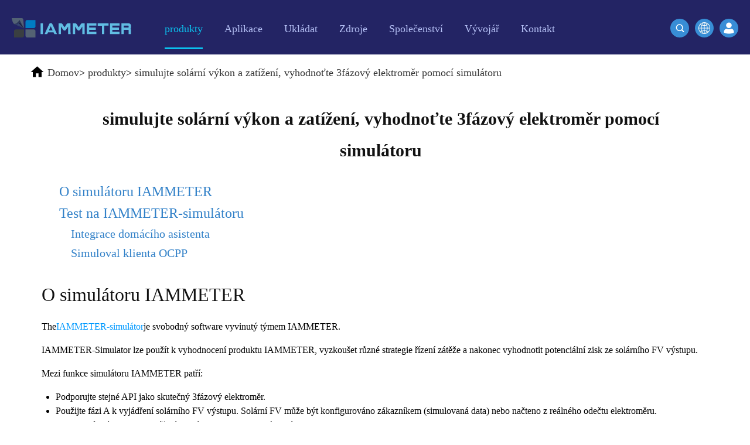

--- FILE ---
content_type: text/html
request_url: https://cs.iammeter.com/products/simulator-solar-load
body_size: 8575
content:

<!DOCTYPE html>
<html lang="en">
<head>
    <meta charset="utf-8">
    <meta name="viewport" content="width=device-width, initial-scale=1.0 user-scalable=no">
    <meta name="apple-mobile-web-app-capable" content="yes">
    <meta name="format-detection" content="telephone=no">
    <meta http-equiv="X-UA-Compatible" content="IE=edge">
    <meta name="renderer" content="webkit">

    <meta name="keywords" content="wifi 3fázový elektroměr, třífázový elektroměr, modbus/tcp, solární výstup">
    <meta name="description" content="tento simulátor lze použít k vyhodnocení 3fázového elektroměru před zadáním objednávky">
    <title>simulujte solární výkon a zatížení, vyhodnoťte 3fázový elektroměr pomocí simulátoru</title>
    <link rel="canonical" href="https://cs.iammeter.com/products/simulator-solar-load">
<link rel="alternate" hreflang="th" href="https://th.iammeter.com/products/simulator-solar-load"><link rel="alternate" hreflang="es" href="https://es.iammeter.com/products/simulator-solar-load"><link rel="alternate" hreflang="pt" href="https://pt.iammeter.com/products/simulator-solar-load"><link rel="alternate" hreflang="it" href="https://it.iammeter.com/products/simulator-solar-load"><link rel="alternate" hreflang="nl" href="https://nl.iammeter.com/products/simulator-solar-load"><link rel="alternate" hreflang="de" href="https://de.iammeter.com/products/simulator-solar-load"><link rel="alternate" hreflang="fr" href="https://fr.iammeter.com/products/simulator-solar-load"><link rel="alternate" hreflang="pl" href="https://pl.iammeter.com/products/simulator-solar-load"><link rel="alternate" hreflang="ru" href="https://ru.iammeter.com/products/simulator-solar-load"><link rel="alternate" hreflang="ko" href="https://ko.iammeter.com/products/simulator-solar-load"><link rel="alternate" hreflang="ja" href="https://ja.iammeter.com/products/simulator-solar-load"><link rel="alternate" hreflang="ro" href="https://ro.iammeter.com/products/simulator-solar-load"><link rel="alternate" hreflang="cs" href="https://cs.iammeter.com/products/simulator-solar-load"><link rel="alternate" hreflang="fi" href="https://fi.iammeter.com/products/simulator-solar-load"><link rel="alternate" hreflang="da" href="https://da.iammeter.com/products/simulator-solar-load"><link rel="alternate" hreflang="sv" href="https://sv.iammeter.com/products/simulator-solar-load"><link rel="alternate" hreflang="el" href="https://el.iammeter.com/products/simulator-solar-load"><link rel="alternate" hreflang="sl" href="https://sl.iammeter.com/products/simulator-solar-load"><link rel="alternate" hreflang="no" href="https://no.iammeter.com/products/simulator-solar-load"><link rel="alternate" hreflang="lv" href="https://lv.iammeter.com/products/simulator-solar-load"><link rel="alternate" hreflang="ca" href="https://ca.iammeter.com/products/simulator-solar-load"><link rel="alternate" hreflang="bg" href="https://bg.iammeter.com/products/simulator-solar-load"><link rel="alternate" hreflang="vi" href="https://vi.iammeter.com/products/simulator-solar-load"><link rel="alternate" hreflang="id" href="https://id.iammeter.com/products/simulator-solar-load"><link rel="alternate" hreflang="en" href="https://www.iammeter.com/products/simulator-solar-load"><link rel="alternate" hreflang="zh-cn" href="https://cn.iammeter.com/products/simulator-solar-load">    <link rel="shortcut icon" href="//cdn.iammeter.com/content/em2021/images/favicon.ico" type="image/ico">
    <link rel="apple-touch-icon" href="//cdn.iammeter.com/content/em2021/images/apple-touch-icon.png">
    <link rel="stylesheet" href="//cdn.iammeter.com/content/em2021/css/global.css">
    <link rel="stylesheet" href="//cdn.iammeter.com/content/em2021/css/index.css?v=20240301">
    <link rel="stylesheet" href="//cdn.iammeter.com/content/em2021/css/animation.css">
    <link rel="stylesheet" href="//cdn.iammeter.com/content/em2021/css/top.css">
    <link rel="stylesheet" href="//cdn.iammeter.com/content/em2021/css/pop-up.css">
    <link rel="stylesheet" href="//cdn.iammeter.com/content/em2021/css/iammeter.css?v=20210226">

    <script type="text/javascript" data-cfasync="false" src="//cdn.iammeter.com/content/em2021/js/jquery.min.js"></script>

    <noscript>Je nám líto, váš prohlížeč nepodporuje JavaScript!</noscript>
<script>
    (function (w, d, s, l, i) {
        w[l] = w[l] || []; w[l].push({
            'gtm.start':
                new Date().getTime(), event: 'gtm.js'
        }); var f = d.getElementsByTagName(s)[0],
            j = d.createElement(s), dl = l != 'dataLayer' ? '&l=' + l : ''; j.async = true; j.src =
                'https://www.googletagmanager.com/gtm.js?id=' + i + dl; f.parentNode.insertBefore(j, f);
    })(window, document, 'script', 'dataLayer', 'GTM-PVW3Q8N');</script>


    


        <link href="//cdn.iammeter.com/content/em2021/css/markdown.css?v=20210311" rel="stylesheet">


</head>
<body>
<noscript>
    <iframe src="https://www.googletagmanager.com/ns.html?id=GTM-PVW3Q8N" height="0" width="0" style="display:none;visibility:hidden"></iframe>
</noscript>

    
    <section class="blue-white-section sub-header">
        <div class="blue-white-section-holder">
            <header class="header_ sub-head">
                <div class="menu-block">
                    <a class="logo" href="/"><img src="//cdn.iammeter.com/content/em2021/images/iammeter-logo.svg" alt="Peking Lewei IOT Technologies Co., Ltd." title="Peking Lewei IOT Technologies Co., Ltd."></a>
                    <nav class="main-menu">
                        <a href="#" class="btn-menu"><span>&nbsp;</span></a>
                        <div class="mobile-holder">
                            <div class="my-account">
                                <a class="open-popup sign-in" href="/home/login">Přihlásit se</a>
                            </div>
                            <ul>
                                
                                <li class="nav2 active open hassub">
                                    <a href="/products">
                                        <span>produkty</span>
                                    </a>
                                    <a nav="2" href="#">
                                        <label></label>
                                    </a>
                                    <ul>

                                        <li>
                                            <a href="/products/single-phase-meter">Jednofázový Wi-Fi měřič energie (WEM3080)</a>
                                        </li>
                                        <li>
                                            <a href="/products/three-phase-meter">Třífázový Wi-Fi měřič energie (WEM3080T)</a>
                                        </li>
                                        <li>
                                            <a href="/products/3046t">Třífázový Wi-Fi měřič energie (WEM3046T)</a>
                                        </li>
                                        <li>
                                            <a href="/products/3phase-meter-3050t">Třífázový Wi-Fi měřič energie (WEM3050T)</a>
                                        </li>
                                        <li>
                                            <a href="/products/wifi-power-controller">WiFi Power Controller</a>
                                        </li>
                                        <li>
                                            <a href="/products/iammeter-cloud-app">IAMMETER Cloud Pro</a>
                                        </li>
                                        <li>
                                            <a href="/products/self-hosting-service">Samoobslužná hostingová služba</a>
                                        </li>
                                        <li>
                                            <a href="/products/ev-charger-ocpp">Nabíječka EV</a>
                                        </li>
                                        <li>
                                            <a href="/products/simulator-solar-load">Simulátor IAMMETER</a>
                                        </li>
                                        <li>
                                            <a href="/products/virtual-meter">Virtuální měřič</a>
                                        </li>
                                        <li>
                                            <a href="/products/energy-forecasting-and-simulation-system">Systém energetického předpovídání a simulace</a>
                                        </li>
                                    </ul>
                                </li>
                                <li class="nav3  hassub">
                                    <a href="/applications">
                                        <span>Aplikace</span>
                                    </a>
                                    <a nav="3" href="#">
                                        <label></label>
                                    </a>
                                    <ul>
                                        <li>
                                            <a href="/applications/solar-pv-system-monitoring">Monitor energie solárního FV systému</a>
                                        </li>
                                        <li>
                                            <a href="/applications/residential-electricity-system-monitoring">Monitor spotřeby elektřiny</a>
                                        </li>
                                        <li>
                                            <a href="/applications/pv-heater-control">Řídicí systém PV ohřívače</a>
                                        </li>
                                        <li>
                                            <a href="/applications/home-automation-system">Automatizace domácnosti</a>
                                        </li>
                                        <li>
                                            <a href="/applications/monitor-factory-energy-consumption">Tovární energetické monitorování</a>
                                        </li>
                                    </ul>
                                </li>
                                <li class="nav4 ">
                                    <a href="/store">
                                        <span>Ukládat</span>
                                    </a>
                                </li>
                                <li class="nav5  hassub">
                                    <a href="/resources">
                                        <span>Zdroje</span>
                                    </a>
                                    <a nav="5" href="#">
                                        <label></label>
                                    </a>
                                    <ul>
                                        <li>
                                            <a href="/quickstart/wem3080-quickstart">Rychlý start produktu</a>
                                        </li>
                                        <li>
                                            <a href="/docs">Dokument</a>
                                        </li>
                                        <li>
                                            <a href="/video">Výukové video</a>
                                        </li>
                                        <li>
                                            <a href="/faq">FAQ</a>
                                        </li>
                                        <li class="clear">
                                            <a href="/news">Zprávy</a>
                                        </li>
                                        <li class="clear">
                                            <a href="/blogs">Blogy</a>
                                        </li>
                                        
                                        <div class="clearfix"></div>

                                    </ul>
                                </li>
                                <li class="nav6">

                                    <a href="/home/gotocommunity" target="_blank">
                                        <span>Společenství</span>
                                    </a>
                                </li>
                                <li class="nav5 hassub ">
                                    <a href="#">
                                        <span>Vývojář</span>
                                    </a>
                                    <a nav="2" href="#">
                                        <label></label>
                                    </a>
                                    <ul>
                                        <li>
                                            <a href="https://open.iammeter.com" target="_blank">Prozkoumat</a>
                                        </li>
                                        <li class="clear">
                                            <a href="/newsshow/rewards-points-program-iammeter">Program odměn</a>
                                        </li>
                                    </ul>
                                </li>
                                <li class="nav5 hassub ">
                                    <a href="/contact">
                                        <span>Kontakt</span>
                                    </a>
                                    <a nav="1" href="#">
                                        <label></label>
                                    </a>
                                    <ul>
                                        <li class="clear">
                                            <a href="/aboutus">O nás</a>
                                        </li>
                                    </ul>
                                </li>
                            </ul>
                        </div>
                    </nav>
                </div>
                <div class="sign-block">
                    <a class="btn open-popup" href="/home/login"><img src="//cdn.iammeter.com/content/em2021/images/login.svg"></a>
                </div>
                <div class="header-search">

                    <a class="search-button btn-primary btn-sm" href="/change-language?url=/products/simulator-solar-load">
                        <img src="//cdn.iammeter.com/content/em2021/images/global.png">
                    </a>
                    <a class="search-button md-trigger btn-primary btn-sm" data-modal="modal-11">
                        <img src="//cdn.iammeter.com/content/em2021/images/search-icon2.svg">
                    </a>

                    <div class="md-modal md-effect-11" id="modal-11">
                        <div class="search-box">
                            <form id="searchForm" action="/search" method="get">
                                <input class="text" name="keyword" type="text" placeholder="Výstup klíčových slov pro vyhledávání jiného obsahu...">
                                <a href="javascript:$('#searchForm').submit();"><img src="//cdn.iammeter.com/content/em2021/images/search-icon.svg"></a>
                            </form>
                        </div>
                    </div>
                    <div class="md-overlay"></div>
                </div>
            </header>
        </div>
    </section>
    



<style>
    .container {
        display: flex;
    }

    #menu {
        margin-top: 20px;
    }

    .mdContent {
        margin-left: 0;
    }

    .menu-button img {
        vertical-align: bottom;
    }

    .menu-button .btn {
        font-size: 18px;
    }

    @media only screen and (max-width: 768px) {
        .container {
            display: flex;
            flex-direction: column;
        }
    }

    body {
        font-family: Georgia, Palatino, serif !important;
    }

    .ewm img {
        width: 220px;
    }

    .h3 {
        font-size: 18px;
        text-align: center;
        font-weight: bold;
        margin-bottom: 20px;
        display: block;
        text-decoration: underline !important;
    }

    #toc {
        margin: 20px;
    }

    .hh {
        display: block;
        margin: 10px !important;
    }

    a.hh {
        color: #3281c8 !important;
    }

        a.hh:hover {
            text-decoration: underline !important;
        }

    .hh1 {
        font-size: 24px !important;
    }

    .hh2 {
        font-size: 20px;
        margin-left: 30px !important;
    }

    .hh3 {
        font-size: 17px;
        margin-left: 60px !important;
    }

    .hh4 {
        font-size: 14px;
        margin-left: 90px !important;
    }
</style>



<section class="white-section">
    <div class="search-result frame-box">


<div class="crumbs-nav">
    <p itemscope="" itemtype="https://schema.org/BreadcrumbList">
        <img src="//cdn.iammeter.com/content/em2021/images/black-home-icon.svg">
                <span itemprop="itemListElement" itemscope="" itemtype="https://schema.org/ListItem">
                    <a href="/" itemprop="item"><span itemprop="name">Domov</span><meta itemprop="position" content="1"></a>&gt;</span>
                <span itemprop="itemListElement" itemscope="" itemtype="https://schema.org/ListItem">
                    <a href="/products" itemprop="item"><span itemprop="name">produkty</span><meta itemprop="position" content="2"></a>&gt;</span>
                <span itemprop="itemListElement" itemscope="" itemtype="https://schema.org/ListItem">
                    <a href="/products/simulator-solar-load" itemprop="item"><span itemprop="name">simulujte solární výkon a zatížení, vyhodnoťte 3fázový elektroměr pomocí simulátoru</span><meta itemprop="position" content="3"></a>
                </span>

    </p>
</div>

        
        <div class="container" style="margin:0 auto;width:100%;">
                <style>
                    .mdContent {
                        width: 100%;
                        margin-left: 0;
                        border-left: none;
                        margin-bottom: 60px;
                    }
                </style>

            <div class="mdContent">
                <h1 style="text-align: center; font-size: 30px; margin: 30px;font-weight:bold;">simulujte solární výkon a zatížení, vyhodnoťte 3fázový elektroměr pomocí simulátoru</h1>
                <div id="toc">
                                <a href="#about-iammeter-simulator" class="hh hh1">O simulátoru IAMMETER</a>
                                <a href="#test-on-iammeter-simulator" class="hh hh1">Test na IAMMETER-simulátoru</a>
                                <a href="#integration-of-home-assistant" class="hh hh2">Integrace domácího asistenta</a>
                                <a href="#simulated-an-ocpp-client" class="hh hh2">Simuloval klienta OCPP</a>

                </div>

<p></p>
<h1 id="about-iammeter-simulator">O simulátoru IAMMETER</h1>
<p>The<a href="https://www.iammeter.com/docs/simulator-user-manual">IAMMETER-simulátor</a>je svobodný software vyvinutý týmem IAMMETER.</p>
<p>IAMMETER-Simulator lze použít k vyhodnocení produktu IAMMETER, vyzkoušet různé strategie řízení zátěže a nakonec vyhodnotit potenciální zisk ze solárního FV výstupu.</p>
<p>Mezi funkce simulátoru IAMMETER patří:</p>
<ol>
<li>Podporujte stejné API jako skutečný 3fázový elektroměr.</li>
<li>Použijte fázi A k vyjádření solárního FV výstupu. Solární FV může být konfigurováno zákazníkem (simulovaná data) nebo načteno z reálného odečtu elektroměru.</li>
<li>Podpora různého profilu zatížení, který si nakonfiguruje zákazník.</li>
<li>Použijte fázi B k zobrazení sítě, která se vypočítá ze solárního výkonu a profilů zatížení.</li>
<li>Klientský simulátor OCPP, který lze použít k simulaci nabíječky elektromobilů se zadanou kapacitou baterie.</li>
</ol>
<p><img src="https://iammeterglobal.oss-accelerate.aliyuncs.com/img/IAMMETER-simulator.png" alt="IAMMETER-simulátor"></p>
<h1 id="test-on-iammeter-simulator">Test na IAMMETER-simulátoru</h1>
<p>S IAMMETER-simulátorem by takové testování bylo provedeno.</p>
<h2 id="integration-of-home-assistant">Integrace domácího asistenta</h2>
<p>IAMMETER-Simulator vrací stejný formát JSON jako skutečný 3fázový elektroměr.
Může být integrován do Home Assistant jako virtuální produkt IAMMETER.</p>
<p>Fáze A odráží solární fotovoltaický výstup (křivku solárního fotovoltaického systému konfigurují zákazníci).
Fáze B odráží síť (vypočteno podle solární PV a profilu zatížení)</p>
<p><a href="https://www.iammeter.com/docs/simulator-ev-solar#configure-the-solar-pv-output">Konfigurace solárního FV výstupu</a></p>
<p><a href="https://www.iammeter.com/docs/simulator-load-profile">Konfigurace profilů zatížení</a></p>
<p><a href="https://imeter.club/topic/349">Integrujte virtuální třífázový elektroměr do Home Assistant</a></p>
<p><a href="https://imeter.club/topic/517">Ovládejte proud nabíječky EV (OCPP) z Home Assistant</a></p>
<p><a href="https://community.home-assistant.io/t/control-the-ev-charging-power-with-regard-to-the-solar-pv-output-and-grid-power-reading/631197">Ovládejte nabíjecí výkon EV s ohledem na solární FV výstup a odečet výkonu sítě</a></p>
<h2 id="simulated-an-ocpp-client">Simuloval klienta OCPP</h2>
<p><a href="https://www.iammeter.com/docs/simulator-ev-solar#simulate-the-ev-charger">simulovat nabíječku EV v simulátoru IAMMETER</a></p>
<p><a href="https://imeter.club/topic/517">Ovládejte proud nabíječky EV (OCPP) z Home Assistant</a></p>
<p><a href="https://www.iammeter.com/docs/ev-charger-quickstart">Připojte nabíječku EV k IAMMETER přes OCPP</a></p>
            </div>
            <div class="clearfix"></div>

        </div>
    </div>

</section>
<div class="frame-box article">
    <div class="popular-product">

        <div class="hardware">
            <h2>Wi-Fi měřič energie</h2>

            <div class="box">

                <div class="pic">
                    <a href="/products/three-phase-meter">
                        <img alt="Třífázový Wi-Fi elektroměr" title="Třífázový Wi-Fi elektroměr" src="//cdn.iammeter.com/content/em2021/images/three_phase.png">
                    </a>
                </div>
                <div class="con">
                    <p><a href="/products/three-phase-meter">Třífázový Wi-Fi měřič energie (WEM3080T)</a></p>
                    <ul>
                        <li>Monitorujte obousměrnou energii jedním metrem s obousměrnou funkcí</li>
                        <li>Montáž na DIN lištu se snadno vejde do skříně elektroměru</li>
                        <li>Otevřené API pro integraci s vaším vlastním serverem</li>
                        <li>Vyhovuje CE, FCC, UL, RoHs, RCM</li>
                        <li>Aplikuje se v třífázovém nebo jednofázovém (jako 3 jednofázové měřiče) systému nebo v systému s rozdělenou fází</li>
                    </ul>

                </div>

            </div>
            <div class="box">

                <div class="pic">
                    <a href="/products/single-phase-meter">
                        <img title="Jednofázový Wi-Fi elektroměr" alt="Jednofázový Wi-Fi elektroměr" src="//cdn.iammeter.com/content/em2021/images/single_phase.png">
                    </a>
                </div>
                <div class="con">
                    <p><a href="/products/single-phase-meter">Jednofázový Wi-Fi měřič energie (WEM3080)</a></p>
                    <ul>
                        <li>Monitorujte obousměrnou energii jedním metrem s obousměrnou funkcí</li>
                        <li>Montáž na DIN lištu se snadno vejde do skříně elektroměru</li>
                        <li>Otevřené API pro integraci s vaším vlastním serverem</li>
                        <li>Vyhovuje CE, FCC, RoHs, RCM</li>
                        <li>Aplikováno v jednofázovém systému</li>
                    </ul>
                </div>
            </div>


            <div class="clearfix"></div>
        </div>
        <div class="hardware">
            <div class="box">

                <div class="pic">
                    <a href="/products/3046t">
                        <img alt="Třífázový Wi-Fi měřič energie (WEM3046T)" title="Třífázový Wi-Fi měřič energie (WEM3046T)" src="//cdn.iammeter.com/content/em2021/images/3046t.png">
                    </a>
                </div>
                <div class="con">
                    <p><a href="/products/3046t">Třífázový Wi-Fi měřič energie (WEM3046T)</a></p>
                    <ul>
                        <li>Monitorujte obousměrnou energii jedním metrem s obousměrnou funkcí</li>
                        <li>Podpora vstupního proudu 5A, takže k tomuto měřiči můžete připojit své vlastní CT s poměrem xxx:5A. Snadno změřte velký proud.</li>
                        <li>Otevřené API pro integraci s vaším vlastním serverem</li>
                        <li>Vyhovuje CE, FCC, RoHs</li>
                        <li>Aplikuje se v třífázovém nebo jednofázovém (jako 3 jednofázové měřiče) systému nebo v systému s rozdělenou fází</li>
                    </ul>

                </div>

            </div>
            <div class="box">

                <div class="pic">
                    <a href="/products/3phase-meter-3050t">
                        <img title="Třífázový Wi-Fi měřič energie (WEM3050T)" alt="Třífázový Wi-Fi měřič energie (WEM3050T)" src="//cdn.iammeter.com/content/em2021/images/3050t.png">
                    </a>
                </div>
                <div class="con">
                    <p><a href="/products/3phase-meter-3050t">Třífázový Wi-Fi měřič energie (WEM3050T)</a></p>
                    <ul>
                        <li>Monitorujte obousměrnou energii jedním metrem s obousměrnou funkcí</li>
                        <li>Malá velikost a nízká cena, montáž na DIN lištu se úhledně vejde do krabice s elektroměrem</li>
                        <li>Otevřené API pro integraci s vaším vlastním serverem</li>
                        <li>Vyhovuje CE, FCC, RoHs</li>
                        <li>Aplikuje se v třífázovém nebo jednofázovém (jako 3 jednofázové měřiče) systému nebo v systému s rozdělenou fází</li>
                    </ul>
                </div>
            </div>
            <div class="clearfix"></div>

        </div>
    </div>
</div>
<script>
    $(function () {
        ///处理太大的图片放大问题
        var list = $(".mdContent img");
        for (var i = 0; i < list.length; i++) {
            if ($(list[i])[0].naturalWidth != $(list[i])[0].width) {
                $(list[i]).css('cursor', 'zoom-in');
                $(list[i]).click(function (t) {
                    window.open(t.currentTarget.src);
                });

            }
        }
    });
</script>
<script type="text/javascript" src="//cdn.iammeter.com/content/em2021/js/leftMenu.js"></script>
<script type="text/javascript">
    $(function ($) {
        $('#menu').leftMenu({
            "triggerBtn": ".btn"
        }).init()
    })
</script>
<footer class="footer">
    <div class="footer-con frame-box">
        <div class="product-catalog">
            <h5>Monitor spotřeby energie</h5>
            <ul>
                <li><a href="/products/single-phase-meter">Jednofázový WiFi elektroměr</a></li>
                <li><a href="/products/three-phase-meter">Třífázový WiFi elektroměr</a></li>
                <li><a href="/applications/residential-electricity-system-monitoring">Monitor spotřeby elektřiny v domácnosti</a></li>
                <li><a href="/applications/solar-pv-system-monitoring">Solární FV monitorovací systém</a></li>
                <li><a href="/applications/home-automation-system">Automatizace domácnosti</a></li>
            </ul>
        </div>
        <div class="resources">
            <h5>Monitor spotřeby energie</h5>
            <ul>
                <li><a href="/resources">Zdroje</a></li>
                <li><a href="/docs">Dokument</a></li>
                <li><a href="/faq">FAQ</a></li>
                <li><a href="/video">Video</a></li>
                <li><a href="/sitemap">Mapa stránek</a></li>
            </ul>
        </div>
        <div class="online">
            <h5>Online</h5>
            <ul>

                <li>
                    <a href="https://www.youtube.com/channel/UCB-NTrHz3q99ilhY-t-2rvw" target="_blank">
                        <img alt="Youtube" title="Youtube" src="//cdn.iammeter.com/content/em2021/images/youtube.png">
                        <p>YouTube</p>
                    </a>
                </li>
                <li>
                    <a href="https://www.tiktok.com/@devicebit" target="_blank">
                        <img alt="tik tak" title="tik tak" src="//cdn.iammeter.com/content/em2021/images/tiktok.png">
                        <p>TikTok</p>
                    </a>
                </li>
                <li>
                    <a href="https://twitter.com/DeviceBit" target="_blank">
                        <img alt="cvrlikání" title="cvrlikání" src="//cdn.iammeter.com/content/em2021/images/twitter.png">
                        <p>Cvrlikání</p>
                    </a>
                </li>
                <li>
                    <a href="https://www.facebook.com/iammeterdemo/" target="_blank">
                        <img alt="Facebook" title="Facebook" src="//cdn.iammeter.com/content/em2021/images/facebook.png">
                        <p>Facebook</p>
                    </a>
                </li>
                <div class="clear"></div>
            </ul>
        </div>
        <div class="contact">
            <h5>Kontaktujte nás</h5>
            <ul>
                <li>
                    <img alt="tel:+86 13911890238" title="tel:+86 13911890238" src="//cdn.iammeter.com/content/em2021/images/contact1.png">
                    +86 13911890238
                </li>
                <li>
                    <img alt="mail:support@devicebit.com" title="mail:support@devicebit.com" src="//cdn.iammeter.com/content/em2021/images/contact2.png">support@devicebit.com</li>
                <li>
                    <img alt="wechat: 13911890238" title="wechat: 13911890238" src="//cdn.iammeter.com/content/em2021/images/contact3.png">
                    13911890238
                </li>
                <li>
                    <img alt="skype:13911890238" title="skype:13911890238" src="//cdn.iammeter.com/content/em2021/images/contact4.png">
                    13911890238
                </li>
            </ul>
        </div>
        <div class="clear"></div>
    </div>
    <div class="copyright">
        <div class="copyright-con frame-box">
            <p>Copyright ©<a href="/" style="color:white">Peking Lewei IOT Technologies Co., Ltd.</a>Všechna práva vyhrazena.
                |<a href="/privacy-policy" rel="nofollow">Zásady ochrany osobních údajů</a>
                | <a href="/change-language" rel="nofollow">Změnit jazyk</a>
            </p>

        </div>
    </div>
</footer>
<a href="#" class="cd-top">Horní</a>
<script>
    $(function () {
        var obj = $("a");
        var count = obj.length;
        for (var i = 0; i < count; i++) {
            var a = $(obj[i]);
            var href = a.attr('href');
            if (href && href.indexOf('://') > -1 && (href.indexOf('alibaba.com') > -1 || href.indexOf('aliexpress.com') > -1 || href.indexOf('amazon.com') > -1)) {
                a.attr('href', '/home/r?rurl=' + getUrl(href) + '&furl=' + getUrl(location.href));
                a.attr('target', '_blank');
                //console.log(href, "--->>", a.attr('href'));
            }
        }
    });
    function getUrl(url) {
        //return encodeURI(url).replace('/&/g', '%26')
        return encodeURIComponent(url);//.split('&').join('%26').split('?').join('%3F')
    }
</script>
<!-- Global site tag (gtag.js) - Google Ads: 796462399 -->
<script async="" src="https://www.googletagmanager.com/gtag/js?id=AW-796462399"></script>
<script>
    window.dataLayer = window.dataLayer || [];
    function gtag() { dataLayer.push(arguments); }
    gtag('js', new Date());

    gtag('config', 'AW-796462399');
</script>




    <script type="text/javascript" data-cfasync="false" src="//cdn.iammeter.com/content/em2021/js/TweenMax.min.js"></script>
    
    <script type="text/javascript" data-cfasync="false" src="//cdn.iammeter.com/content/em2021/js/plugins.js"></script>
    <script type="text/javascript" data-cfasync="false" src="//cdn.iammeter.com/content/em2021/js/main.js?v=20210226"></script>
    
    
    
</body>
</html>



--- FILE ---
content_type: image/svg+xml
request_url: https://cdn.iammeter.com/content/em2021/images/login.svg
body_size: 133
content:
<svg viewBox="0 0 188 188" xmlns="http://www.w3.org/2000/svg"><circle cx="94" cy="94" fill="#388dd6" r="94"/><path d="m66 66a28 28 0 1 0 28-28 28 28 0 0 0 -28 28zm53.51 34.15h-2.29a6.59 6.59 0 0 0 -2.75.67s-1.84 1.06-3.52 1.79a43.61 43.61 0 0 1 -16.78 3.39 42.33 42.33 0 0 1 -16.8-3.36c-1.67-.73-3.58-1.79-3.58-1.79a5.45 5.45 0 0 0 -2.74-.67h-2.41a28.77 28.77 0 0 0 -21.64 17.89 47.5 47.5 0 0 0 -3.36 17.63 5.6 5.6 0 0 0 2.8 4.25s15.65 10.05 47.56 10.05 47.58-10 47.58-10a5.58 5.58 0 0 0 2.79-4.31 45.6 45.6 0 0 0 -3.24-17.35 28.74 28.74 0 0 0 -21.61-18.36z" fill="#fff"/></svg>